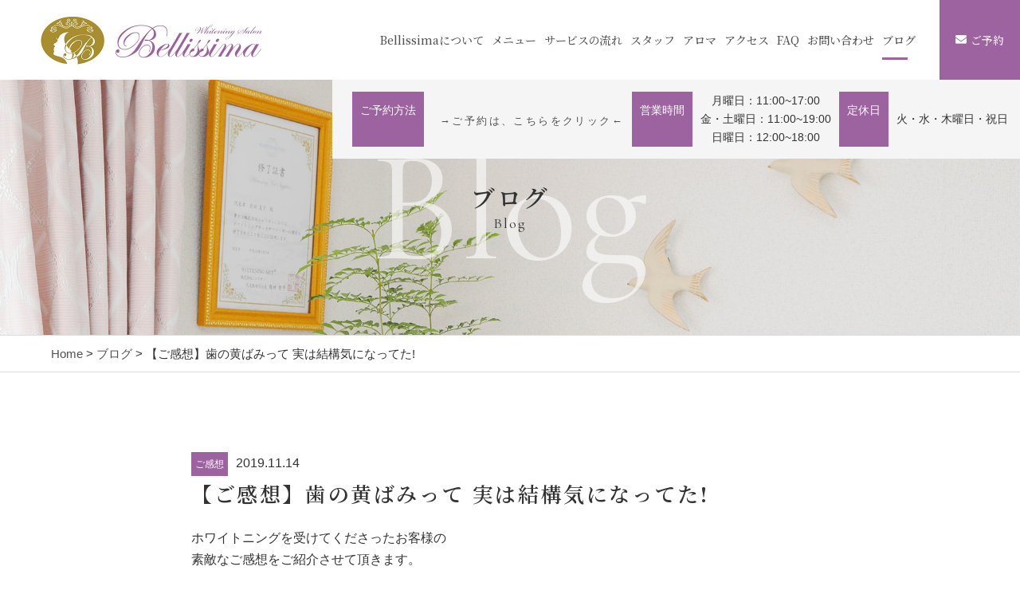

--- FILE ---
content_type: text/html; charset=UTF-8
request_url: https://bellissima-gakudai.com/2019/11/14/2/
body_size: 7178
content:
<!DOCTYPE html>
<html dir="ltr" lang="ja">
<head>
<meta charset="UTF-8">

<meta name="viewport" content="width=device-width, initial-scale=1 ,user-scalable=0">


<title>気になっている歯の黄ばみにセルフホワイトニング | メンタル＆ボディーサロンBellissima学芸大学</title>

<meta http-equiv="content-language" content="jpn">

<meta name="format-detection" content="telephone=no">

<link rel="shortcut icon" href="https://bellissima-gakudai.com/wp-content/themes/sg073/img/favicon.png">
<style>
:root {
--color01:#9d62a0;
--color02:#461750;
--color03:#761e60;
}
</style>
<link rel="stylesheet" href="https://bellissima-gakudai.com/wp-content/themes/sg073/css/reset_min.css">
<link rel="stylesheet" href="https://use.fontawesome.com/releases/v5.6.1/css/all.css" integrity="sha384-gfdkjb5BdAXd+lj+gudLWI+BXq4IuLW5IT+brZEZsLFm++aCMlF1V92rMkPaX4PP" crossorigin="anonymous">
<link rel="stylesheet" type="text/css" href="https://bellissima-gakudai.com/wp-content/themes/sg073/css/slick.css">
<link rel="stylesheet" type="text/css" href="https://bellissima-gakudai.com/wp-content/themes/sg073/css/slick-theme.css">
<link rel="stylesheet" href="https://bellissima-gakudai.com/wp-content/themes/sg073/css/modaal.min.css">
<link rel="stylesheet" href="https://bellissima-gakudai.com/wp-content/themes/sg073/css/layout.css">

<link rel="stylesheet" href="https://bellissima-gakudai.com/wp-content/themes/sg073/css/fakeLoader.css">
<link rel="stylesheet" href="https://bellissima-gakudai.com/wp-content/themes/sg073/css/animate.css">

<!-- All in One SEO Pack 3.3.3 によって Michael Torbert の Semper Fi Web Design[162,224] -->

<meta name="keywords"  content="歯の黄ばみ,歯が白くなる" />

<script type="application/ld+json" class="aioseop-schema">{"@context":"https://schema.org","@graph":[{"@type":"Organization","@id":"https://bellissima-gakudai.com/#organization","url":"https://bellissima-gakudai.com/","name":"\u30e1\u30f3\u30bf\u30eb\uff06\u30dc\u30c7\u30a3\u30fc\u30b5\u30ed\u30f3Bellissima\u5b66\u82b8\u5927\u5b66","sameAs":[]},{"@type":"WebSite","@id":"https://bellissima-gakudai.com/#website","url":"https://bellissima-gakudai.com/","name":"\u30e1\u30f3\u30bf\u30eb\uff06\u30dc\u30c7\u30a3\u30fc\u30b5\u30ed\u30f3Bellissima\u5b66\u82b8\u5927\u5b66","publisher":{"@id":"https://bellissima-gakudai.com/#organization"}},{"@type":"WebPage","@id":"https://bellissima-gakudai.com/2019/11/14/2/#webpage","url":"https://bellissima-gakudai.com/2019/11/14/2/","inLanguage":"ja","name":"\u3010\u3054\u611f\u60f3\u3011\u6b6f\u306e\u9ec4\u3070\u307f\u3063\u3066 \u5b9f\u306f\u7d50\u69cb\u6c17\u306b\u306a\u3063\u3066\u305f!","isPartOf":{"@id":"https://bellissima-gakudai.com/#website"},"datePublished":"2019-11-14T12:45:04+09:00","dateModified":"2020-02-22T14:37:47+09:00"},{"@type":"Article","@id":"https://bellissima-gakudai.com/2019/11/14/2/#article","isPartOf":{"@id":"https://bellissima-gakudai.com/2019/11/14/2/#webpage"},"author":{"@id":"https://bellissima-gakudai.com/author/bel/#author"},"headline":"\u3010\u3054\u611f\u60f3\u3011\u6b6f\u306e\u9ec4\u3070\u307f\u3063\u3066 \u5b9f\u306f\u7d50\u69cb\u6c17\u306b\u306a\u3063\u3066\u305f!","datePublished":"2019-11-14T12:45:04+09:00","dateModified":"2020-02-22T14:37:47+09:00","commentCount":0,"mainEntityOfPage":{"@id":"https://bellissima-gakudai.com/2019/11/14/2/#webpage"},"publisher":{"@id":"https://bellissima-gakudai.com/#organization"},"articleSection":"\u3054\u611f\u60f3"},{"@type":"Person","@id":"https://bellissima-gakudai.com/author/bel/#author","name":"bel","sameAs":[],"image":{"@type":"ImageObject","@id":"https://bellissima-gakudai.com/#personlogo","url":"https://secure.gravatar.com/avatar/49ac67d70c230c87d0b364cf1ceb1e32?s=96&d=mm&r=g","width":96,"height":96,"caption":"bel"}}]}</script>
<link rel="canonical" href="https://bellissima-gakudai.com/2019/11/14/2/" />
<!-- All in One SEO Pack -->
<link rel='dns-prefetch' href='//s.w.org' />
<link rel='stylesheet'   href='https://bellissima-gakudai.com/wp-includes/css/dist/block-library/style.min.css?ver=5.3.20'  media='all'>
<link rel='stylesheet'   href='https://bellissima-gakudai.com/wp-content/plugins/add-to-any/addtoany.min.css?ver=1.15'  media='all'>
<script src='https://bellissima-gakudai.com/wp-includes/js/jquery/jquery.js?ver=1.12.4-wp'></script>
<script src='https://bellissima-gakudai.com/wp-includes/js/jquery/jquery-migrate.min.js?ver=1.4.1'></script>
<script src='https://bellissima-gakudai.com/wp-content/plugins/add-to-any/addtoany.min.js?ver=1.1'></script>
<link rel='https://api.w.org/' href='https://bellissima-gakudai.com/wp-json/' />
<link rel="alternate" type="application/json+oembed" href="https://bellissima-gakudai.com/wp-json/oembed/1.0/embed?url=https%3A%2F%2Fbellissima-gakudai.com%2F2019%2F11%2F14%2F2%2F" />
<link rel="alternate" type="text/xml+oembed" href="https://bellissima-gakudai.com/wp-json/oembed/1.0/embed?url=https%3A%2F%2Fbellissima-gakudai.com%2F2019%2F11%2F14%2F2%2F&#038;format=xml" />

<script data-cfasync="false">
window.a2a_config=window.a2a_config||{};a2a_config.callbacks=[];a2a_config.overlays=[];a2a_config.templates={};a2a_localize = {
	Share: "共有",
	Save: "ブックマーク",
	Subscribe: "購読",
	Email: "メール",
	Bookmark: "ブックマーク",
	ShowAll: "すべて表示する",
	ShowLess: "小さく表示する",
	FindServices: "サービスを探す",
	FindAnyServiceToAddTo: "追加するサービスを今すぐ探す",
	PoweredBy: "Powered by",
	ShareViaEmail: "メールでシェアする",
	SubscribeViaEmail: "メールで購読する",
	BookmarkInYourBrowser: "ブラウザにブックマーク",
	BookmarkInstructions: "このページをブックマークするには、 Ctrl+D または \u2318+D を押下。",
	AddToYourFavorites: "お気に入りに追加",
	SendFromWebOrProgram: "任意のメールアドレスまたはメールプログラムから送信",
	EmailProgram: "メールプログラム",
	More: "詳細&#8230;",
	ThanksForSharing: "Thanks for sharing!",
	ThanksForFollowing: "Thanks for following!"
};

(function(d,s,a,b){a=d.createElement(s);b=d.getElementsByTagName(s)[0];a.async=1;a.src="https://static.addtoany.com/menu/page.js";b.parentNode.insertBefore(a,b);})(document,"script");
</script>
	<!-- Global site tag (gtag.js) - Google Analytics -->
<script async src="https://www.googletagmanager.com/gtag/js?id=UA-151208676-1"></script>
<script>
  window.dataLayer = window.dataLayer || [];
  function gtag(){dataLayer.push(arguments);}
  gtag('js', new Date());

  gtag('config', 'UA-151208676-1');
</script>

</head>
<body id="pgTop" class="post-template-default single single-post postid-1223 single-format-standard">
<div id="fakeloader" class="fakeloader"></div>
<script src="https://bellissima-gakudai.com/wp-content/themes/sg073/js/fakeLoader.min.js"></script>
<script> // ローディング処理
	jQuery('#fakeloader').fakeLoader({
		timeToHide: 600,
		spinner: 'spinner2',
		bgColor: '#f2f2f2',
	});
</script>
<header class="siteHeader pc">
	<div class="siteHeaderInner page">

		<p class="logo">
		<a href="https://bellissima-gakudai.com/"><img src="https://bellissima-gakudai.com/wp-content/themes/sg073/img/logo.png" alt="メンタル＆ボディーサロンBellissima学芸大学" height="61"></a>
		</p>

		<nav class="mainNav">
			<ul class="jpSerifM">
<li class="navHome"><a href="https://bellissima-gakudai.com/">HOME</a></li>
<li class=""><a href="https://bellissima-gakudai.com/about/">Bellissimaについて</a></li><li class=""><a href="https://bellissima-gakudai.com/menu/">メニュー</a></li><li class=""><a href="https://bellissima-gakudai.com/flow/">サービスの流れ</a></li><li class="navStaff"><a href="https://bellissima-gakudai.com/about/#staff">スタッフ</a></li>
<li class=""><a href="https://bellissima-gakudai.com/special/">アロマ</a></li><li class="navAccess "><a href="https://bellissima-gakudai.com/access/">アクセス</a></li><li class="navFaq"><a href="https://bellissima-gakudai.com/flow/#faq">FAQ</a></li>
<li class="navFaq"><a href="https://bellissima-gakudai.com/contact/">お問い合わせ</a></li>
<li class="current"><a href="https://bellissima-gakudai.com/blog/">ブログ</a></li><li class="navContact"><a href="https://airrsv.net/Bellissima/calendar" target="_blank">ご予約</a></li><li class="navPrivacy"><a href="https://bellissima-gakudai.com/privacy/">プライバシーポリシー</a></li><li class="navContactBtn"><a href="https://airrsv.net/Bellissima/calendar" target="_blank"><i class="fas fa-envelope"></i>ご予約</a></li>			</ul>
		</nav>
	
	</div>
</header>


<section class="pageMv">

<div class="leadPageBox">
<h1 class="pageTtl"><span class="jpSerifB">ブログ</span><span class="en">Blog</span></h1>
<p class="en decoration">Blog</p>
</div>

	<div class="headInfo">
				<dl>
			<dt>ご予約方法</dt>			<dd><p><a href="https://airrsv.net/Bellissima/calendar" rel="noopener" target="_blank"><span style="font-size: small;">→ご予約は、こちらをクリック←</span></a></p>
</dd>			<dt>営業時間</dt>			<dd><p>月曜日：11:00~17:00<br />
金・土曜日：11:00~19:00<br />
日曜日：12:00~18:00</p>
</dd>			<dt>定休日</dt>			<dd><p>火・水・木曜日・祝日</p>
</dd>		</dl>
	</div>

<img class="reImg" src="https://bellissima-gakudai.com/wp-content/themes/sg073/img/page_main.jpg" alt="" >
</section><!--pageMv-->

<div class="bread mb100">
<p><a href="https://bellissima-gakudai.com/">Home</a> &gt; <a href="https://bellissima-gakudai.com/blog">ブログ</a> &gt; 【ご感想】歯の黄ばみって 実は結構気になってた!</p>
</div><!--bread-->

<main id="cnt" class="blogCnt blogSingle">
<section class="cntW800 ">
				
				
		<article>
			<p class="meta"><span class="category"><a href="https://bellissima-gakudai.com/category/%e3%81%94%e6%84%9f%e6%83%b3">ご感想</a></span><time>2019.11.14</time></p>
			<h1 class="singleTtl jpSerifB mb20">【ご感想】歯の黄ばみって 実は結構気になってた!</h1>
			<p class="image"></p>
			<div class="singleContent">
				<p>ホワイトニングを受けてくださったお客様の<br />
素敵なご感想をご紹介させて頂きます。</p>
<p><span>*:,.:.,.*:,.:.,.*:,.:.,.</span><span>。</span><span>*:,.:.,.</span><span>。</span><span>*:,.:.,.</span><span>。</span><span>*:,.:.,.</span><span>。</span><span>*:,.:.,.*:,.:.,.</span></p>
<p>今日はふなおか しおりさんのご紹介で<br />
学芸大学にあるホワイトニングサロンBellissimoさんへ。</p>
<p>&nbsp;</p>
<p>歯の黄ばみって<br />
実は結構気になってた。</p>
<p>&nbsp;</p>
<p>笑った時とか、<br />
特に写真に写る時とか！！</p>
<p>&nbsp;</p>
<p>でも、勝手に<br />
ホワイトニング＝漂白<br />
体に悪くない？みたいなイメージが強すぎて<br />
なかなか踏み込めずにおりました・・</p>
<p>&nbsp;</p>
<p>歯が白くなるのはもちろんだけど<br />
サロンが素敵過ぎて✨<br />
トイレまで写真撮っちゃったよ笑</p>
<p><img src="https://bellissima-gakudai.com/wp-content/uploads/2019/11/65056382_2312362838883928_2070768896368967680_n-1-225x300.jpg" class="alignnone size-medium wp-image-1216" width="225" height="300" alt="サロン風景" srcset="https://bellissima-gakudai.com/wp-content/uploads/2019/11/65056382_2312362838883928_2070768896368967680_n-1-225x300.jpg 225w, https://bellissima-gakudai.com/wp-content/uploads/2019/11/65056382_2312362838883928_2070768896368967680_n-1.jpg 720w" sizes="(max-width: 225px) 100vw, 225px" /></p>
<p>入った瞬間の良い香り。</p>
<p>&nbsp;</p>
<p>リラックスもできて<br />
最高な時間過ごしました❤️</p>
<p><img src="https://bellissima-gakudai.com/wp-content/uploads/2019/11/74894429_2633381033408448_3260250919240990720_n-1-300x225.jpg" class="alignnone size-medium wp-image-1219" width="300" height="225" alt="お客様"></p>
<p>&nbsp;</p>
<p>※効果には個人差があります</p>
<p><span>*:,.:.,.*:,.:.,.*:,.:.,.</span><span>。</span><span>*:,.:.,.</span><span>。</span><span>*:,.:.,.</span><span>。</span><span>*:,.:.,.</span><span>。</span><span>*:,.:.,.*:,.:.,.<br />
</span><br />
<a href="https://www.facebook.com/eri.kurata.980" target="_blank" rel="noopener noreferrer">倉田</a><a href="https://www.facebook.com/eri.kurata.980" target="_blank" rel="noopener noreferrer"> </a><a href="https://www.facebook.com/eri.kurata.980" target="_blank" rel="noopener noreferrer">絵里</a>さん<br />
素敵なご感想ありがとうございました</p>
<p>詳しいメニューについては<br />
<strong><a href="https://bellissima-gakudai.com/menu/" rel="noopener noreferrer">こちら</a></strong>をご覧ください</p>
			</div>
			
			<style>
.tableTtl {
	font-size:18px;
	font-weight:bold;
	margin-bottom:1em;
	margin-top:3em;
}

.tableContents {
	padding:15px;
	background:#eee;
	margin-bottom:30px;
}

.tableContents li {
	margin-bottom:15px;
}

.tableContents li:last-child {
	margin-bottom:0;
}

.tableContents li a {
	text-decoration:underline;
	font-size:16px;
	font-weight:bold;
}

.tableContents li a:hover {
	text-decoration:none;
}

.seoTtl01 {
	font-size:20px;
	border-bottom:1px solid #ccc;
	margin-bottom:1em;
	margin-top:3em;
	font-weight:bold;
	text-align:left;
	line-height:1.4  !important;
}

.seoTtl02 {
	padding:10px;
	background:#eee;
	margin-bottom:1em;
	font-weight:bold;
	margin-top:1.5em;
	text-align:left;
}

.seoTtl01 + .seoTtl02 {
	margin-top:0.5em !important;
}

.seoImg {
	margin-bottom:1em;
	max-width:100%;
	height:auto;
}

.seoLinks {
	margin-top:0.5em;
	margin-bottom:2em;
}

.seoLinks a {
	text-decoration:underline;
}

.seoLinks a:hover {
	text-decoration:none;
	font-weight:bold;
}

.seoText {
	word-break: normal;
	word-wrap: break-word;
	line-height:2;
	font-size:16px;
	margin-bottom:1.5em;
	text-align:left;
}

.seoBlockH3 {
	padding-left:2.5em;
}

.tableContents .seoBlockH3 a {
	font-weight:normal !important;
}

#seoAnchor {
	padding-top:100px;
	margin-top:-100px;
}

@media screen and (max-width: 770px) {
	.tableTtl {
	font-size:16px;
	}
	
	.tableContents li a {
	font-size:13px;
	font-weight:bold;
	}

	.seoTtl01 {
	font-size:16px;
	}
	
	.seoText {
	word-break: normal;
	word-wrap: break-word;
	line-height:2;
	font-size:14px;
}

	.seoBlockH3 {
	padding-left:0.5em;
	}
	
	.tableContents .seoBlockH3 a {
		font-weight:normal;
	}
}
</style>





			
			<div class="snsWrap">
			<p class="ttlE alignC mb20"><span class="jpSerifB">シェアする</span><span class="en">Share</span></p>

			<div class="addtoany_shortcode"><div class="a2a_kit a2a_kit_size_32 addtoany_list" data-a2a-url="https://bellissima-gakudai.com/2019/11/14/2/" data-a2a-title="【ご感想】歯の黄ばみって 実は結構気になってた!"><a class="a2a_button_facebook" href="https://www.addtoany.com/add_to/facebook?linkurl=https%3A%2F%2Fbellissima-gakudai.com%2F2019%2F11%2F14%2F2%2F&amp;linkname=%E3%80%90%E3%81%94%E6%84%9F%E6%83%B3%E3%80%91%E6%AD%AF%E3%81%AE%E9%BB%84%E3%81%B0%E3%81%BF%E3%81%A3%E3%81%A6%20%E5%AE%9F%E3%81%AF%E7%B5%90%E6%A7%8B%E6%B0%97%E3%81%AB%E3%81%AA%E3%81%A3%E3%81%A6%E3%81%9F%21" title="Facebook" rel="nofollow noopener" target="_blank"></a><a class="a2a_button_twitter" href="https://www.addtoany.com/add_to/twitter?linkurl=https%3A%2F%2Fbellissima-gakudai.com%2F2019%2F11%2F14%2F2%2F&amp;linkname=%E3%80%90%E3%81%94%E6%84%9F%E6%83%B3%E3%80%91%E6%AD%AF%E3%81%AE%E9%BB%84%E3%81%B0%E3%81%BF%E3%81%A3%E3%81%A6%20%E5%AE%9F%E3%81%AF%E7%B5%90%E6%A7%8B%E6%B0%97%E3%81%AB%E3%81%AA%E3%81%A3%E3%81%A6%E3%81%9F%21" title="Twitter" rel="nofollow noopener" target="_blank"></a><a class="a2a_button_line" href="https://www.addtoany.com/add_to/line?linkurl=https%3A%2F%2Fbellissima-gakudai.com%2F2019%2F11%2F14%2F2%2F&amp;linkname=%E3%80%90%E3%81%94%E6%84%9F%E6%83%B3%E3%80%91%E6%AD%AF%E3%81%AE%E9%BB%84%E3%81%B0%E3%81%BF%E3%81%A3%E3%81%A6%20%E5%AE%9F%E3%81%AF%E7%B5%90%E6%A7%8B%E6%B0%97%E3%81%AB%E3%81%AA%E3%81%A3%E3%81%A6%E3%81%9F%21" title="Line" rel="nofollow noopener" target="_blank"></a><a class="a2a_dd addtoany_share_save addtoany_share" href="https://www.addtoany.com/share"></a></div></div>			</div>
			
			<p class="btnA"><a href="https://bellissima-gakudai.com/blog/">ブログ一覧<span class="arrowWrap"><i class="arrow"></i></span></a></p>
			
		</article>
		<aside class="subWrap">
	<dl class="categoryDl">
		<dt class="subTtls jpSerifB">カテゴリ</dt>
		<dd>
			<ul>
			<li><a href="https://bellissima-gakudai.com/category/news/">NEWS</a></li><li><a href="https://bellissima-gakudai.com/category/%e3%81%8a%e5%bd%b9%e7%ab%8b%e3%81%a1/">お役立ち</a></li><li><a href="https://bellissima-gakudai.com/category/blog-info/">お知らせ</a></li><li><a href="https://bellissima-gakudai.com/category/%e3%81%94%e6%84%9f%e6%83%b3/">ご感想</a></li><li><a href="https://bellissima-gakudai.com/category/blog/">ブログ</a></li>			</ul>
		</dd>
	</dl>

	<dl>
		<dt class="subTtls jpSerifB">最新記事</dt>
		<dd>
			<ul class="latest">
								<li>
					<a href="https://bellissima-gakudai.com/2021/05/18/%e3%81%8a%e5%8f%8b%e9%81%94%e5%90%8c%e5%a3%ab%e3%81%a7%e3%83%9b%e3%83%af%e3%82%a4%e3%83%88%e3%83%8b%e3%83%b3%e3%82%b0/">
					<time>2021.05.18</time>
					<p class="jpSerifB">お友達同士でホワイトニング</p>
					</a>
				</li>
								<li>
					<a href="https://bellissima-gakudai.com/2021/02/24/%e9%9d%9e%e6%ad%af%e5%8e%9f%e6%80%a7%e7%96%bc%e7%97%9b%e3%81%ab%e8%a5%b2%e3%82%8f%e3%82%8c%e3%81%9f%e4%ba%8b%e3%81%82%e3%82%8b%e2%81%89%ef%b8%8f/">
					<time>2021.02.24</time>
					<p class="jpSerifB">非歯原性疼痛に襲われた事ある⁉️</p>
					</a>
				</li>
								<li>
					<a href="https://bellissima-gakudai.com/2020/12/17/%ef%bb%bf12-28%e3%81%be%e3%81%a7%ef%bc%81-%e3%82%af%e3%83%aa%e3%82%b9%e3%83%9e%e3%82%b9%e3%82%ad%e3%83%a3%e3%83%b3%e3%83%9a%e3%83%bc%e3%83%b3%e4%bc%81%e7%94%bb%ef%bc%81%ef%bc%81/">
					<time>2020.12.17</time>
					<p class="jpSerifB">﻿12/28まで！ クリスマスキャンペーン企画！！</p>
					</a>
				</li>
								<li>
					<a href="https://bellissima-gakudai.com/2020/10/09/1%e5%91%a8%e5%b9%b4%e6%84%9f%e8%ac%9d%e3%82%ad%e3%83%a3%e3%83%b3%e3%83%9a%e3%83%bc%e3%83%b3%ef%bc%81%ef%bc%81/">
					<time>2020.10.09</time>
					<p class="jpSerifB">1周年感謝キャンペーン！！</p>
					</a>
				</li>
								<li>
					<a href="https://bellissima-gakudai.com/2020/06/30/%e5%8f%97%e8%ac%9b%e8%a8%bc%e3%82%92%e3%81%84%e3%81%9f%e3%81%a0%e3%81%8d%e3%81%be%e3%81%97%e3%81%9f/">
					<time>2020.06.30</time>
					<p class="jpSerifB">受講証をいただきました</p>
					</a>
				</li>
							</ul>
		</dd>
	</dl>
</aside>
</section>
</main>

<p class="pageTop"><a href="#pgTop"><i class="fas fa-angle-up"></i></a></p>
<footer class="siteFooter">
	<p class="footLogo"><a href="https://bellissima-gakudai.com/"><img src="https://bellissima-gakudai.com/wp-content/themes/sg073/img/logo.png" alt="メンタル＆ボディーサロンBellissima学芸大学" height="61"></a></p>
	<div class="footBottomWrap">
		<div class="footLeft">
			<address>川崎市中原区小杉陣屋町1-29-14</address>
			<p class="btnA"><a href="https://bellissima-gakudai.com/access/">アクセス<span class="arrowWrap"><i class="arrow"></i></span></a></p>
		</div><!--footLeft-->
				<div class="footRight">
			<div class="scroll" >
				<p>※休業日：火・水・木・祝日</p>
<p><strong>TEL:044-733-3392</strong><br />
サービス実施中は対応できかねます。<br />
メールでの問い合わせをお願い致します。</p>
<table class="tblA">
<thead>
<tr class="head">
<th>営業日</th>
<th>営業時間</th>
</tr>
</thead>
<tbody>
<tr>
<td>月</td>
<td>11:00～17:00</td>
</tr>
<tr>
<td>金・土</td>
<td>11:00～19:00</td>
</tr>
<tr></tr>
<tr>
<td>日</td>
<td>12:00～18:00</td>
</tr>
</tbody>
</table>
<p style="text-align: left;">
			</div>
					</div><!--footRight-->
			</div><!--footBottomWrap-->

	<div class="footContactWrap">
		<ul class="contactWrap">
									<li class="contact">
				<dl>
					<dt>メールでのお問い合わせ</dt>
					<dd>
						<p class="btnA"><a href="https://bellissima-gakudai.com/contact/">お問い合わせ<span class="arrowWrap"><i class="arrow"></i></span></a></p>
					</dd>
				</dl>
			</li>
					</ul>
	</div><!--footContactWrap-->

	<nav class="footNav">
		<ul class="jpSerifM">
<li class="navHome"><a href="https://bellissima-gakudai.com/">HOME</a></li>
<li class=""><a href="https://bellissima-gakudai.com/about/">Bellissimaについて</a></li><li class=""><a href="https://bellissima-gakudai.com/menu/">メニュー</a></li><li class=""><a href="https://bellissima-gakudai.com/flow/">サービスの流れ</a></li><li class="navStaff"><a href="https://bellissima-gakudai.com/about/#staff">スタッフ</a></li>
<li class=""><a href="https://bellissima-gakudai.com/special/">アロマ</a></li><li class="navAccess "><a href="https://bellissima-gakudai.com/access/">アクセス</a></li><li class="navFaq"><a href="https://bellissima-gakudai.com/flow/#faq">FAQ</a></li>
<li class="navFaq"><a href="https://bellissima-gakudai.com/contact/">お問い合わせ</a></li>
<li class="current"><a href="https://bellissima-gakudai.com/blog/">ブログ</a></li><li class="navContact"><a href="https://airrsv.net/Bellissima/calendar" target="_blank">ご予約</a></li><li class="navPrivacy"><a href="https://bellissima-gakudai.com/privacy/">プライバシーポリシー</a></li><li class="navContactBtn"><a href="https://airrsv.net/Bellissima/calendar" target="_blank"><i class="fas fa-envelope"></i>ご予約</a></li>		</ul>
	</nav>

	<small class="copy">&copy; whiteningsalon Bellissima </small>
</footer>

<script src='https://bellissima-gakudai.com/wp-includes/js/wp-embed.min.js?ver=5.3.20'></script>
<script type="text/javascript">
<!--
	var path = 'https://bellissima-gakudai.com/wp-content/themes/sg073';
-->
</script>

<script src="https://bellissima-gakudai.com/wp-content/themes/sg073/js/wow.min.js"></script>
<script>
wow = new WOW({
	boxClass: 'wow', // default
	animateClass: 'animated', // default
	offset:0// アニメーションをスタートさせる距離
});
wow.init();
</script>
<script>$ = jQuery;</script>
<script src="https://bellissima-gakudai.com/wp-content/themes/sg073/js/smooth-scroll.js"></script>
<script src="https://bellissima-gakudai.com/wp-content/themes/sg073/js/modaal.min.js"></script>
<script src="https://bellissima-gakudai.com/wp-content/themes/sg073/js/jquery.matchHeight.js"></script>
<script src="https://bellissima-gakudai.com/wp-content/themes/sg073/js/slick.js"></script>
<script src="https://bellissima-gakudai.com/wp-content/themes/sg073/js/picturefill.min.js"></script>
<script src="https://bellissima-gakudai.com/wp-content/themes/sg073/js/css-vars-ponyfill.min.js"></script>
<script src="https://bellissima-gakudai.com/wp-content/themes/sg073/js/ofi.min.js"></script>
<script src="https://bellissima-gakudai.com/wp-content/themes/sg073/js/main.js"></script>
</body>
</html>


--- FILE ---
content_type: text/css
request_url: https://bellissima-gakudai.com/wp-content/themes/sg073/css/layout.css
body_size: 8522
content:
@charset "UTF-8";
@import url('https://fonts.googleapis.com/css?family=Cormorant+Garamond');
@import url('https://fonts.googleapis.com/css?family=Noto+Serif+JP:500,600&subset=japanese');

/*使用カラー
color01:#94af43;
color02:#52671b;
color03:#af7143;
*/


/*common*/

* {
	box-sizing: border-box;
}
.preload * {
	-webkit-transition: none !important;
	-moz-transition: none !important;
	-ms-transition: none !important;
	-o-transition: none !important;
	transition: none !important;
}
body {
	font-family: "游ゴシック体", "Yu Gothic", YuGothic, "ヒラギノ角ゴシック Pro", "Hiragino Kaku Gothic Pro", 'メイリオ', Meiryo, Osaka, "ＭＳ Ｐゴシック", "MS PGothic", sans-serif;
	-webkit-font-smoothing: antialiased;
	-moz-osx-font-smoothing: grayscale;
	font-size: 1.6rem;
	line-break: normal;
	line-height: 1.7;
	color: #333;
	background: #fff;
	width: 100%;
	overflow-x: hidden;
	min-width: 1000px;
}
input::-webkit-input-placeholder,
input::-moz-placeholder,
input::-ms-input-placeholder {
	color: #aaa;
}
input:-ms-input-placeholder {
	color: #aaa;
}
.en {
	font-family: 'Cormorant Garamond', 'Noto Serif JP', "游明朝体", "YuMincho", "游明朝", "Yu Mincho", "ヒラギノ明朝 ProN W3", "Hiragino Mincho ProN W3", HiraMinProN-W3, "ヒラギノ明朝 ProN", "Hiragino Mincho ProN", "ヒラギノ明朝 Pro", "Hiragino Mincho Pro", "HGS明朝E", "ＭＳ Ｐ明朝", "MS PMincho", serif;
}
.jpSerifM {
	font-family: 'Noto Serif JP', "游明朝体", "YuMincho", "游明朝", "Yu Mincho", "ヒラギノ明朝 ProN W3", "Hiragino Mincho ProN W3", HiraMinProN-W3, "ヒラギノ明朝 ProN", "Hiragino Mincho ProN", "ヒラギノ明朝 Pro", "Hiragino Mincho Pro", "HGS明朝E", "ＭＳ Ｐ明朝", "MS PMincho", serif;
	font-weight: 500;
}
.jpSerifB {
	font-family: 'Noto Serif JP', "游明朝体", "YuMincho", "游明朝", "Yu Mincho", "ヒラギノ明朝 ProN W3", "Hiragino Mincho ProN W3", HiraMinProN-W3, "ヒラギノ明朝 ProN", "Hiragino Mincho ProN", "ヒラギノ明朝 Pro", "Hiragino Mincho Pro", "HGS明朝E", "ＭＳ Ｐ明朝", "MS PMincho", serif;
	font-weight: 600;
}
a {
	text-decoration: none;
	color: #515151;
}
a.links {
	text-decoration: underline;
}


.single strong {
		font-weight:bold;
background: -moz-linear-gradient(transparent 50%, #ffcd59 50% );
background: -webkit-linear-gradient(transparent 50%, #ffcd59 50% );
background: -webkit-gradient(linear, 0 0, 0 100%, color-stop(0.5, transparent), color-stop(0.5, #ffcd59));
background: -o-linear-gradient(transparent 50%, #ffcd59 50% );
background: linear-gradient(transparent 50%, #ffcd59 50% ) ;
}

@media screen and (min-width: 768px) {
	a.links:hover {
		text-decoration: none;
		color: var(--color02);
	}
}
img {
	vertical-align: top;
}
.bold {
	font-weight: bold;
}
.reImg {
	width: 100%;
	height: auto;
}

/*header*/

.home .siteHeader {
	position: absolute;
	bottom: 0;
	left: 0;
}
.siteHeader {
	width: 100%;
}
.siteHeaderInner {
	width: 100%;
	height: 100px;
	background: rgba(255, 255, 255, 0.8);
	z-index: 3;
	position: relative;
	display: -webkit-box;
	display: -ms-flexbox;
	display: -webkit-flex;
	display: flex;
	-webkit-align-items: center;
	-ms-flex-align: center;
	align-items: center;
	-webkit-box-pack: justify;
	-ms-flex-pack: justify;
	-webkit-justify-content: space-between;
	justify-content: space-between;
	padding-left: 50px;
}
#pageMain {
	position: relative;
}
.leadBox {
	display: -webkit-box;
	display: -ms-flexbox;
	display: flex;
	-webkit-box-pack: center;
	-ms-flex-pack: center;
	justify-content: center;
	-webkit-box-align: center;
	-ms-flex-align: center;
	align-items: center;
	z-index: 2;
	position: absolute;
	width: 100%;
	height: calc(100% - 100px);
}
.leadBox .en {
	display: block;
	font-size: 1.8rem;
}
.leadBox .lead {
	font-size: 4rem;
	text-align: center;
	letter-spacing: 0.1em;
}
.mainNav ul {
	display: -webkit-box;
	display: -ms-flexbox;
	display: -webkit-flex;
	display: flex;
	-webkit-align-items: center;
	-ms-flex-align: center;
	align-items: center;
	-webkit-box-pack: justify;
	-ms-flex-pack: justify;
	-webkit-justify-content: flex-end;
	justify-content: flex-end;
}
.mainNav li {
	height: 100px;
	padding-right: 20px;
	position: relative;
}
.mainNav li.current:after {
	content: "";
	display: block;
	background: transparent;
	height: 3px;
	width: calc(100% - 20px);
	position: absolute;
	bottom: 25px;
	left: 0;
}
.mainNav li.current:after {
	background: var(--color01);
}
.mainNav li:last-child {
	padding-right: 0;
}
.mainNav li.navContactBtn {
	padding-left: 20px;
}
.mainNav li:last-child a {
	background: var(--color01);
	padding: 0 20px;
	color: #fff;
}
.mainNav li:last-child a i {
	margin-right: 5px;
}
.mainNav li a {
	width: 100%;
	height: 100%;
	display: -webkit-box;
	display: -ms-flexbox;
	display: -webkit-flex;
	display: flex;
	-webkit-align-items: center;
	-ms-flex-align: center;
	align-items: center;
	-webkit-box-pack: justify;
	-ms-flex-pack: justify;
	-webkit-justify-content: center;
	justify-content: center;
	font-size: 1.5rem;
	line-height: 1.3;
	text-align: center;
}

@media screen and (max-width: 1285px) {
	.mainNav li {
		padding-right: 10px;
	}
	.mainNav li a {
		font-size: 1.4rem;
	}
}

@media screen and (max-width: 1150px) {
	.mainNav li {
		padding-right: 5px;
	}
	.mainNav li a {
		font-size: 1.3rem;
	}
	.mainNav li.navContactBtn {
		padding-left: 5px;
	}
	.mainNav li:last-child a {
		padding: 0 5px;
	}
}
.mainNav li.navHome,
.mainNav li.navContact,
.mainNav li.navPrivacy {
	display: none;
}
@media screen and (min-width: 768px) {
	.mainNav li a:hover {
		opacity: 0.7;
	}
	.mainNav li:last-child a:hover {
		background: var(--color02);
		opacity: 1;
	}
	.logo a:hover img {
		opacity: 0.7;
	}
}
.headInfo {
	background: #fff;
	width: 310px;
	position: absolute;
	right: 30px;
	top: 30px;
	z-index: 3;
	padding: 30px 30px 20px 30px;
}
.headInfo a {
	display: inline-block;
	vertical-align: top;
	font-size: 2.4rem;
	line-height: 40px;
	padding-left: 10px;
	letter-spacing: 0.1em;
}
.headInfo dt {
	background: var(--color01);
	text-align: center;
	font-size: 1.4rem;
	color: #fff;
	margin: 10px 0;
}
.headInfo dd {
	text-align: center;
	font-size: 1.4rem;
}
.headInfo .tel {
	display: -webkit-box;
	display: -ms-flexbox;
	display: -webkit-flex;
	display: flex;
	-webkit-align-items: center;
	-ms-flex-align: center;
	align-items: center;
	-webkit-box-pack: justify;
	-ms-flex-pack: justify;
	-webkit-justify-content: flex-start;
	justify-content: flex-start;
}
.circleBg {
	border-radius: 50%;
	background: var(--color01);
	color: #fff;
	width: 40px;
	height: 40px;
	display: -webkit-box;
	display: -ms-flexbox;
	display: -webkit-flex;
	display: flex;
	-webkit-align-items: center;
	-ms-flex-align: center;
	align-items: center;
	-webkit-box-pack: justify;
	-ms-flex-pack: justify;
	-webkit-justify-content: center;
	justify-content: center;
}
.headInfo .tel .telNum {
	flex: 1;
}


/*twoRow*/

.twoRow {
	padding-right: 5%;
}
.twoRow + .twoRow {
	margin-top: 100px;
}
.twoRowInner {
	display: -webkit-box;
	display: -ms-flexbox;
	display: -webkit-flex;
	display: flex;
	-webkit-align-items: stretch;
	-ms-flex-align: stretch;
	align-items: stretch;
	-webkit-box-pack: justify;
	-ms-flex-pack: justify;
	-webkit-justify-content: space-between;
	justify-content: space-between;
}
.ttlWrap .ttlA {
	font-size: 3rem;
	line-height: 1.5;
	letter-spacing: 0.1em;
	z-index: 2;
	position: relative;
}
.ttlWrap .ttlA .en {
	font-size: 1.8rem;
	display: block;
}
.ttlWrap .decoration {
	color: #f2f2f2;
	font-size: 20rem;
	position: absolute;
	bottom: -0.3em;
	line-height: 1;
	left: 0;
}
.ttlWrap {
	width: 40%;
	border-top: 2px solid #333;
	padding-left: calc(5% + 30px);
	padding-top: 20px;
	position: relative;
}
.twoRow .imgBox {
	width: 55%;
	position: relative;
	display:flex;
	justify-content: center;
	align-items: center;
}
.twoRow .imgBox .line {
	width: 1px;
	height: 130%;
	background: #333;
	display: block;
	position: absolute;
	left: 10%;
	top: -25%;
}
.twoRow .txtBox {
	font-size: 1.5rem;
	width: 45%;
	background: #f2f2f2;
}
.twoRow .txtOuter {
	padding: 20px;
	width: 100%;
	height: 100%;
}
.twoRow .txtInner {
	border: 1px solid #333;
	padding: 20px;
	width: 100%;
	height: calc(100% + 80px);
	margin-top: -40px;
	position: relative;
	display: -webkit-box;
	display: -ms-flexbox;
	display: -webkit-flex;
	display: flex;
	-webkit-align-items: center;
	-ms-flex-align: center;
	align-items: center;
	-webkit-box-pack: justify;
	-ms-flex-pack: justify;
	-webkit-justify-content: center;
	justify-content: center;

}
.twoRow .txtInnerIn {
	width: 100%;
	padding: 30px;
	position: relative;
}
.twoRow .txtInnerIn .line {
	width: 80px;
	height: 1px;
	position: absolute;
	top: 50%;
	left: -65px;
	display: block;
	background: #333;
}

/*threeCnt*/

.threeCnt {
	position: relative;
	display: -webkit-box;
	display: -ms-flexbox;
	display: -webkit-flex;
	display: flex;
	-webkit-align-items: flex-start;
	-ms-flex-align: start;
	align-items: flex-start;
	-webkit-box-pack: justify;
	-ms-flex-pack: justify;
	-webkit-justify-content: space-between;
	justify-content: space-between;
	padding: 0 5% 60px 5%;
	background: #ebebeb;
}
.threeCnt li {
	width: 32%;
	background: #fff;
	border: 1px solid #333;
	margin-top: -60px;
	padding: 30px 0;
}


/*top blog*/

.blogList {
	padding: 0 5%;
	display:-webkit-box;
	display:-ms-flexbox;
	display:-webkit-flex;
	display:flex;
	-webkit-align-items:flex-start;
	-ms-flex-align:start;
	align-items:flex-start;
	-webkit-box-pack:justify;
	-ms-flex-pack:justify;
	-webkit-justify-content:center;
	justify-content:center;
	-ms-flex-wrap : wrap;
	flex-wrap : wrap;
}
.blogList li {
	width: 24%;
	font-size: 1.4rem;
	margin-right: 15px;
}
.blogList li:last-child {
	margin-right: 0;
}
.blogList li a {
	display: block;
}
@media screen and (max-width: 770px) {
	.blogList li {
		margin-right: 0;
	}
}
@media screen and (min-width: 768px) {
	.blogList a:hover img {
		opacity: 0.7;
	}
}
.blogList .imgWrap {
	width: 100%;
	padding-top: 66%;
	position: relative;
	display: block;
	margin-bottom: 10px;
}
.blogList .imgWrap img {
	position: absolute;
	width: 100%;
	height: 100%;
	top: 0;
	right: 0;
	bottom: 0;
	left: 0;
	margin: auto;
	object-fit: cover;
	font-family: 'object-fit: cover;'
}
.blogList figcaption .category {
	background: var(--color01);
	font-style: normal;
	color: #fff;
	padding: 5px;
	display: inline-block;
	font-size: 1.2rem;
}
.blogList figcaption .date {
	display: inline-block;
	padding-left: 5px;
}
.blogList figcaption .ttl {
	margin-top: 10px;
	font-size: 1.8rem;
}

/*footer*/

.siteFooter {
	background: #ebebeb;
}
.footLogo {
	text-align: center;
	border-bottom: 1px solid #bbb;
	padding: 30px 0;
}
.footLogo a {
	display: block;
}
@media screen and (min-width: 768px) {
	.footLogo a:hover img {
		opacity: 0.7;
	}
}
table {
	border-collapse: collapse;
	border-spacing: 0;
}
.tblA {
	width: 490px;
	font-size: 1.4rem;
	margin-bottom: 10px;
}
.tblA tr {
	border-left: 1px solid var(--color01);
	border-bottom: 1px solid var(--color01);
}
.tblA th,
.tblA td {
	border-right: 1px solid var(--color01);
	text-align: center;
}
.footBottomWrap {
	display: -webkit-flex;
	display: flex;
	justify-content: center;
	align-items: center;
	width: 900px;
	margin: 40px auto;
}
.footBottomWrap .footLeft {
	-webkit-flex: 1;
	flex: 1;
	text-align: center;
	padding-right: 10px;
}
.footBottomWrap .footLeft address {
	font-size: 1.5rem;
	margin-bottom: 10px;
}
.footBottomWrap .footRight {
	-webkit-flex: 1;
	flex: 1;
}
.footBottomWrap .footRight .memo {
	font-size: 1.2rem;
	text-align: right;
}
.tblA .head {
	background: var(--color01);
	color: #fff;
}
.footContactWrap {
	border-top: 1px solid #bbb;
}
.contactWrap {
	width: 1000px;
	display: table;
	background: #fff;
	margin: 30px auto;
	padding: 10px;
}
.contactWrap li {
	display: table-cell;
	text-align: center;
	width: 50%;
	padding: 10px;
}
.contactWrap li dt {
	background: var(--color01);
	color: #fff;
	text-align: center;
	margin-bottom: 20px;
}
.contactWrap dd .ib {
	display: inline-block;
}
.contactWrap dd .tel {
	display: -webkit-box;
	display: -ms-flexbox;
	display: -webkit-flex;
	display: flex;
	-webkit-align-items: center;
	-ms-flex-align: center;
	align-items: center;
	-webkit-box-pack: justify;
	-ms-flex-pack: justify;
	-webkit-justify-content: center;
	justify-content: center;
}
.contactWrap dd .tel .jpSerifM {
	font-size: 2.6rem;
	padding-left: 10px;
	line-height: 40px;
}
.contactWrap dd small {
	display: block;
}
.footNav li {
	display: table-cell;
	padding-right: 20px;
}
.footNav {
	display: table;
	margin: 0 auto;
	padding-bottom: 30px;
}
.footNav li a {
	font-size: 1.4rem;
}
@media screen and (min-width: 768px) {
	.footNav li a:hover {
		text-decoration: underline;
	}
}
.footNav li.navAccess,
.footNav li.navContact,
.footNav li.navContactBtn {
	display: none;
}
footer .copy {
	background: #fff;
	text-align: center;
	padding: 10px 0;
	display: block;
}

/*pgTop*/

.pageTop {
	display: none;
	position: fixed;
	right: 20px;
	bottom: 20px;
	z-index: 7;
}
.pageTop a {
	background: var(--color01);
	width: 40px;
	height: 40px;
	display: block;
	text-align: center;
	line-height: 40px;
	color: #fff;
}
@media screen and (min-width: 768px) {
	.pageTop a:hover {
		background: var(--color02);
	}
}

/*ttl*/

.ttlB {
	color: var(--color01);
	font-size: 2.5rem;
	letter-spacing: 0.1em;
}

@media screen and (max-width: 1200px) {
	.twoRow .ttlB {
		font-size:2.2rem;
	}
}

.ttlC {
	font-size: 2.5rem;
	color: #333;
	letter-spacing: 0.1em;
}
.ttlC .en {
	font-size: 1.8rem;
	display: block;
}
.ttlD {
	font-size: 2rem;
	padding: 0 20px;
	letter-spacing: 0.1em;
}
.ttlE {
	font-size: 3rem;
	letter-spacing: 0.1em;
	line-height: 1.5;
}
.ttlE .en {
	font-size: 1.8rem;
	display: block;
}
.ttlF {
	color: var(--color01);
	font-size: 2.5rem;
	letter-spacing: 0.1em;
}

/*btn*/

.btnA a {
	border: 1px solid var(--color01);
	color: var(--color01);
	display: block;
	text-align: center;
	width: 250px;
	height: 60px;
	line-height: 60px;
	margin: 0 auto;
	position: relative;
}
@media screen and (min-width: 768px) {
	.btnA a:hover {
		background: var(--color01);
		color: #fff;
	}
}
.arrowWrap {
	position: absolute;
	right: 40px;
	top: 30px;
}
.arrow {
	position: relative;
	display: inline-block;
	vertical-align: top;
}
.arrow::before,
.arrow::after {
	position: absolute;
	top: 0;
	bottom: 0;
	left: 0;
	margin: auto;
	content: "";
	vertical-align: middle;
}
.arrow::before {
	left: 4px;
	width: 70px;
	height: 1px;
	background: var(--color01);
}
.arrow::after {
	left: 55px;
	width: 16px;
	height: 16px;
	border-top: 1px solid var(--color01);
	-webkit-transform: rotate(45deg);
	transform: rotate(45deg);
}

/*****form*******/

.formWrapOuter .ttlC {
	text-align: center;
}
.modPCenter {
	text-align: center;
}
.formWrap {
	background: #f5f5f5;
	width: 800px;
	margin: 50px auto 100px;
	padding: 50px 0;
}
.formWrap dl {
	width: 600px;
	margin: 0 auto;
}
.formWrap dt {
	font-weight: bold;
}
.formWrap dd {
	margin: 15px 0 30px 0;
	word-break:break-all;
}
.formWrap .required {
	background: var(--color01);
	font-size: 1.2rem;
	color: #fff;
	font-weight: normal;
	height: 25px;
	line-height: 25px;
	display: inline-block;
	padding: 0 15px;
	margin-right: 10px;
	position: relative;
	top: -2px;
}
.formWrap .any {
	background: #999;
	font-size: 1.2rem;
	color: #fff;
	font-weight: normal;
	height: 25px;
	line-height: 25px;
	display: inline-block;
	padding: 0 15px;
	margin-right: 10px;
	position: relative;
	top: -2px;
}
.formWrap textarea,
.formWrap input {
	border-radius: 0;
	box-shadow: none;
	-webkit-appearance: none;
}
.formWrap textarea,
.formWrap input[type="email"],
.formWrap input[type="text"] {
	border: 1px solid #ddd;
	background: #fff;
	height: 40px;
	padding-left: 15px;
	width: 100%;
}
.formWrap textarea {
	height: 15em;
	padding-top: 15px;
}
.formWrap .formBtn {
	position: relative;
	display: block;
	color: var(--color01);
	text-align: center;
	border: 1px solid var(--color01);
	width: 300px;
	height: 60px;
	line-height: 60px;
	cursor: pointer;
	margin: 0 auto;
}
@media screen and (min-width: 768px) {
	.formWrap .formBtn:hover {
		background: var(--color01);
		color: #fff;
	}
}
.mwform-checkbox-field label,
.mwform-radio-field label {
	white-space: nowrap;
}
.mw_wp_form .horizontal-item + .horizontal-item {
	margin-left: auto !important;
	margin-right: 10px !important;
}
dl.formWrapDl select.date,
.formWrap input[type="text"].hasDatepicker {
	width: auto;
}
input[type="radio"] {
	position: relative;
	-webkit-appearance: button;
	appearance: button;
	-webkit-box-sizing: border-box;
	box-sizing: border-box;
	width: 24px;
	height: 24px;
	content: "";
	background-color: #FFFFFF;
	border: 1px solid #999999;
	-webkit-border-radius: 24px;
	border-radius: 24px;
	vertical-align: middle;
	cursor: pointer;
}
input[type="radio"]:checked:after {
	display: block;
	position: absolute;
	top: 5px;
	left: 5px;
	content: "";
	width: 12px;
	height: 12px;
	background: #de0029;
	-webkit-border-radius: 12px;
	border-radius: 12px;
}
input[type=checkbox] {
	display: none;
}
.mwform-checkbox-field-text {
	box-sizing: border-box;
	position: relative;
	display: inline-block;
	vertical-align: middle;
	cursor: pointer;
	padding: 0 0 0 24px;
}
.mwform-checkbox-field-text:after {
	position: absolute;
	top: 50%;
	left: 6px;
	display: block;
	margin-top: -7px;
	width: 5px;
	height: 9px;
	border-right: 3px solid #de0029;
	border-bottom: 3px solid #de0029;
	content: '';
	opacity: 0;
	-webkit-transform: rotate(45deg);
	-ms-transform: rotate(45deg);
	transform: rotate(45deg);
}
.mwform-checkbox-field-text:before {
	position: absolute;
	top: 50%;
	left: 0;
	display: block;
	margin-top: -9px;
	width: 18px;
	height: 18px;
	border: 1px solid #999999;
	background-color: #fff;
	content: '';
}
input[type=checkbox]:checked + .mwform-checkbox-field-text:after {
	opacity: 1;
}
.mw_wp_form .formWrap .horizontal-item {
	margin-left: 0;
	margin-right: 10px;
}
.mw_wp_form .formWrap .horizontal-item + .horizontal-item {
	margin-left: 0;
}
.formWrap .backBtn {
	margin-top: 30px;
}
.mw_wp_form_input .formMessage01,
.mw_wp_form_confirm .formMessage02 {
	display: block;
}
.mw_wp_form_confirm .formMessage01,
.mw_wp_form_input .formMessage02 {
	display: none;
}

/*blog*/

.tableContents {
	background: #fff !important;
	border: 1px solid #e3e3e3 !important;
}
.singleContent {
	width: 100%;
}
.blogSingle .image img,
.singleContent img {
	max-width: 100%;
	height: auto;
	margin-bottom: 1em;
}
.blogCnt .cntW1000 {
	width: 1000px;
}

/*map*/
.access .tel {
	display: -webkit-box;
	display: -ms-flexbox;
	display: -webkit-flex;
	display: flex;
	-webkit-align-items: center;
	-ms-flex-align: center;
	align-items: center;
	-webkit-box-pack: justify;
	-ms-flex-pack: justify;
	-webkit-justify-content: center;
	justify-content: center;
}
.ggmapSize {
	width: 100%;
	margin: 0 auto 20px auto;
}
.ggmap {
	position: relative;
	padding-bottom: 56.25%;
	padding-top: 30px;
	height: 0;
	overflow: hidden;
}
.ggmap iframe,
.ggmap object,
.ggmap embed {
	position: absolute;
	top: 0;
	left: 0;
	width: 100%;
	height: 100%;
}

/*page*/

.pageMv {
	position: relative;
}
.leadPageBox {
	display: -webkit-box;
	display: -ms-flexbox;
	display: flex;
	-webkit-box-pack: center;
	-ms-flex-pack: center;
	        justify-content: center;
	-webkit-box-align: center;
	-ms-flex-align: center;
	        align-items: center;
	z-index: 2;
	position: absolute;
	width: 100%;
	height: 100%;
	text-align: center;
}
.pageTtl {
	position: relative;
	z-index: 3;
	line-height: 1.4;
}
.pageTtl .jpSerifB {
	font-size: 3rem;
	letter-spacing: 0.1em;
}
.pageTtl .en {
	display: block;
	font-size: 1.8rem;
	letter-spacing: 0.1em;
}
.leadPageBox .decoration {
	display: -webkit-box;
	display: -ms-flexbox;
	display: flex;
	-webkit-box-pack: center;
	-ms-flex-pack: center;
	        justify-content: center;
	-webkit-box-align: center;
	-ms-flex-align: center;
	        align-items: center;
	width: 100%;
	height: 100%;
	color: #fff;
	opacity: 0.6;
	font-size: 20rem;
	position: absolute;
	top: 0;
	left: 0;
	line-height: 1;
	z-index: 2;
}

@media screen and (max-width: 1200px) {
	.leadPageBox .decoration.privacyEn {
		font-size: 15rem;
	}
}

.bread {
	padding: 10px 5%;
	font-size: 1.5rem;
	border-bottom: 1px solid #ddd;
	border-top: 1px solid #ddd;
}
@media screen and (min-width: 768px) {
	.bread a:hover {
		text-decoration: underline;
	}
}
.cntWraper .twoRow {
	padding-left: 5%;
}
.centerText {
	max-width: 800px;
	margin-left: auto;
	margin-right: auto;
}
.smallTxtBox {
	font-size: 1.3rem;
	border: 1px solid var(--color01);
	padding: 10px;
}
.freeText,
.smallTxtBox {
	display: -webkit-box;
	display: -ms-flexbox;
	display: flex;
	-webkit-box-pack: center;
	-ms-flex-pack: center;
	justify-content: center;
	-webkit-box-align: center;
	-ms-flex-align: center;
	align-items: center;
	width: 100%;
	margin-bottom: 20px;
}
.freeText:last-child,
.smallTxtBox:last-child {
	margin-bottom: 0;
}
.freeText p,
.smallTxtBox p {
	margin-bottom: 20px;
}
.freeText p:last-child,
.smallTxtBox p:last-child {
	margin-bottom: 0;
}
.cntW1000 {
	width: 1000px;
	margin: 0 auto;
}
.cntW1000 .jpSerifM {
	font-size: 2.7rem;
	padding-left: 10px;
	line-height: 1.5;
}
.cntW1000 .tblA {
	margin-left: auto;
	margin-right: auto;
}
.cntW800 {
	width: 800px;
	margin: 0 auto;
}
.oneRowTxt .imgBox .line {
	width: 1px;
	height: 130%;
	background: #333;
	display: block;
	position: absolute;
	left: 10%;
	top: -25%;
}
.oneRowTxt .txtBox {
	display: block;
	font-size: 1.5rem;
	margin: -60px auto 0 auto;
	width: 800px;
	background: #f2f2f2;
	position: relative;
	z-index: 2;
}
.oneRowTxt .txtOuter {
	padding: 20px;
	width: 100%;
	height: 100%;
}
.oneRowTxt .txtInner {
	border: 1px solid #333;
	padding: 20px;
	width: 100%;
	height: calc(100% + 160px);
	margin-top: 0px;
	display: -webkit-box;
	display: -ms-flexbox;
	display: -webkit-flex;
	display: flex;
	-webkit-align-items: center;
	-ms-flex-align: center;
	align-items: center;
	-webkit-box-pack: justify;
	-ms-flex-pack: justify;
	-webkit-justify-content: center;
	justify-content: center;
}
.oneRowTxt .txtInnerIn {
	width: 100%;
	padding: 30px;
	position: relative;
}
.oneRowTxt .txtInnerIn .line {
	width: 1px;
	height: 80px;
	position: absolute;
	left: 50%;
	top: -65px;
	display: block;
	background: #333;
}

/*アコーディオン*/

.accWrap > li {
	margin-bottom: 20px;
}
.accWrap .inner {
	display: none;
	background: #f2f2f2;
	padding: 30px 30px 10px 30px;
}
.accWrap .inner.open {
	display: block;
}
.accWrap .accDt {
	background: var(--color01);
	cursor: pointer;
	position: relative;
	color: #fff;
	padding: 20px 80px 20px 20px;
}
@media screen and (min-width: 768px) {
	.accWrap .accDt:hover {
		background: var(--color02);
	}
}
.accWrap .accDt:after {
	content: "";
	display: block;
	background: url(../img/ico_down_01.png);
	background-size: cover;
	width: 43px;
	height: 23px;
	position: absolute;
	top: 30px;
	right: 30px;
}
.accWrap .accDt.isActive:after {
	background: url(../img/ico_up_01.png);
	background-size: cover;
}
.innTtl {
	font-weight: bold;
	border-bottom: 1px solid #333;
	padding-bottom: 5px;
	margin-bottom: 20px;
	font-size: 1.8rem;
}
.special .innDl + .innTtl {
	margin-top: 40px;
}
.innDl {
	display: -webkit-box;
	display: -ms-flexbox;
	display: -webkit-flex;
	display: flex;
	-webkit-align-items: center;
	-ms-flex-align: center;
	align-items: center;
	-webkit-box-pack: justify;
	-ms-flex-pack: justify;
	-webkit-justify-content: flex-start;
	justify-content: flex-start;
	-webkit-box-orient: horizontal;
	-webkit-box-direction: normal;
	-ms-flex-direction: row;
	flex-direction: row;
	-ms-flex-wrap: wrap;
	flex-wrap: wrap;
}
.innDl dt {
	background: var(--color01);
	font-weight: bold;
	padding: 8px 5px 7px 5px;
	display: inline-block;
	color: #fff;
	line-height: 1.2;
	margin-bottom: 20px;
}
.innDl dd {
	display: inline-block;
	margin-left: 10px;
	margin-right: 15px;
	margin-bottom: 20px;
}
.innDl dd:last-child {
	margin-right: 0;
}
.badge {
	border: 1px solid #fff;
	padding: 5px;
	color: #fff;
	display: inline-block;
	font-size: 1.4rem;
	line-height: 1;
	position: relative;
	margin-right: 10px;
	margin-top: 5px;
	margin-bottom: 5px;
	top: -3px;
}
/* menu */
.menu .inner .catch,
.menu .inner p {
	margin-bottom: 20px;
}
/* flow */
.flow .cntWraper .twoRow .txtOuter:after {
	content: "";
	display: inline-block;
	background: url(../img/arrow_down_01.png);
	background-size: cover;
	width: 43px;
	height: 91px;
	position: relative;
	top: -50px;
}
.flow .cntWraper .twoRow:last-child .txtOuter:after {
	display: none;
}
/* special */
.special .cntW800 p {
	margin-bottom: 20px;
}
/*blog*/

.blogInner {
	display: -webkit-box;
	display: -ms-flexbox;
	display: -webkit-flex;
	display: flex;
	-webkit-align-items: flex-start;
	-ms-flex-align: start;
	align-items: flex-start;
	-webkit-box-pack: justify;
	-ms-flex-pack: justify;
	-webkit-justify-content: space-between;
	justify-content: space-between;
}
.blogInner .blogListWrap {
	width: calc(70% - 20px);
}
.blogInner .blogListWrap .blogArticleList {
	display: -webkit-box;
	display: -ms-flexbox;
	display: -webkit-flex;
	display: flex;
	-webkit-align-items: flex-start;
	-ms-flex-align: start;
	align-items: flex-start;
	-webkit-box-pack: justify;
	-ms-flex-pack: justify;
	-webkit-justify-content: space-between;
	justify-content: space-between;
	-webkit-box-orient: horizontal;
	-webkit-box-direction: normal;
	-ms-flex-direction: row;
	flex-direction: row;
	-ms-flex-wrap: wrap;
	flex-wrap: wrap;
}
.blogInner .blogListWrap .blogArticleList li {
	width: calc(50% - 10px);
	margin-bottom: 30px;
}
.blogArticleList .imgWrap {
	width: 100%;
	padding-top: 66%;
	position: relative;
	display: block;
	margin-bottom: 10px;
}
.blogArticleList .imgWrap img {
	position: absolute;
	width: 100%;
	height: 100%;
	top: 0;
	right: 0;
	bottom: 0;
	left: 0;
	margin: auto;
	object-fit: cover;
	font-family: 'object-fit: cover;'
}
@media screen and (min-width: 768px) {
	.blogArticleList li a:hover {
		opacity: 0.7;
	}
}
.blogArticleList .meta {
	margin-bottom: 5px;
}
.blogArticleList .category a {
	background: var(--color01);
	font-style: normal;
	color: #fff;
	padding: 5px;
	display: inline-block;
	font-size: 1.2rem;
}
@media screen and (min-width: 768px) {
	.blogArticleList .category a:hover {
		background: var(--color02);
		opacity: 1;
	}
}
.blogArticleList .category a {
	color: #fff;
}
.blogArticleList time {
	margin-left: 10px;
	font-size: 1.4rem;
}
.blogInner .subWrap {
	width: calc(30% - 20px);
}
.blogArticleList .blogTtl {
	font-size: 1.8rem;
}
.latest time {
	display: block;
	font-size: 1.3rem;
	color: var(--color01);
}
.latest li a {
	display: block;
	border-bottom: 1px solid #ddd;
	padding-bottom: 10px;
	margin-bottom: 10px;
}
@media screen and (min-width: 768px) {
	.latest li a:hover .jpSerifB {
		text-decoration: underline;
	}
}
.seoTtl02 {
	font-size: 1.8rem;
}
.blogSingle .subWrap {
	margin: 80px 0 100px 0;
}
.blogSingle .subWrap .subTtls {
	font-size: 2rem;
	letter-spacing: 0.1em;
}
.blogSingle .category a {
	background: var(--color01);
	font-style: normal;
	color: #fff;
	padding: 5px;
	display: inline-block;
	font-size: 1.2rem;
	margin-right: 10px;
}
@media screen and (min-width: 768px) {
	.blogSingle .category a:hover {
		background: var(--color02);
	}
}
.blogSingle .singleTtl {
	font-size: 2.6rem;
	letter-spacing: 0.1em;
}
.snsWrap {
	background: #f2f2f2;
	padding: 20px;
	margin: 40px 0;
}
.addtoany_shortcode {
	text-align: center;
}

/*ページャー*/

.pagination .page-of {
	display: none;
}
.pagination-box {
	text-align: center;
	margin-bottom: 50px;
}
.pagination-box span {
	display: inline-block;
	width: 30px;
	height: 30px;
	line-height: 30px;
	margin-right: 10px;
	background: var(--color01);
	color: #fff;
	font-size: 1.4rem;
}
.pagination-box span:last-child {
	margin-right: 0;
}
.pagination-box span.link {
	background: none;
}
.pagination-box a {
	color: var(--color01);
	display: inline-block;
	width: 30px;
	height: 30px;
	line-height: 30px;
	text-decoration: none;
}
@media screen and (min-width: 768px) {
	.pagination-box span.link:hover {
		background: var(--color01);
		color: #fff;
	}
	.pagination-box span.link:hover a {
		color: #fff;
	}
}

/*dl*/

.dlA dt i {
	font-style: normal;
	font-size: 3rem;
	background: var(--color01);
	color: #fff;
	display: inline-block;
	width: 50px;
	height: 50px;
	text-align: center;
	line-height: 50px;
}
.dlA dt {
	font-weight: bold;
	display: flex;
	justify-content: center;
	align-items: center;
	border-bottom: 1px solid #333;
	padding-bottom: 10px;
	margin-bottom: 20px;
}
.dlA dt span {
	flex: 1;
	padding-left: 15px;
}
.subWrap .subTtls {
	border-bottom: 1px solid #333;
	margin-bottom: 10px;
}
.subWrap .categoryDl {
	margin-bottom: 30px;
}
.subWrap .categoryDl a {
	background: var(--color01);
	font-style: normal;
	color: #fff;
	padding: 5px;
	display: inline-block;
	font-size: 1.2rem;
}
@media screen and (min-width: 768px) {
	.subWrap .categoryDl a:hover {
		background: var(--color02);
	}
}
.subWrap .categoryDl ul {
	margin-bottom: -10px;
}
.subWrap .categoryDl li {
	display: inline-block;
	margin-right: 10px;
	margin-bottom: 10px;
}
.dlB {
	margin-bottom: 40px;
}
.dlB dt {
	font-size: 1.8rem;
	font-weight: bold;
	border-bottom: 1px solid #e3e3e3;
	padding-bottom: 10px;
	margin-bottom: 15px;
}
.dlB li {
	margin-bottom: 15px;
	padding-left: 2em;
	text-indent: -2em;
}
.dlB li li {
	margin: 15px 0 15px 1.5em;
}
.dlB .number {
	font-style: normal;
	font-weight: bold;
	width: 2em;
	white-space: nowrap;
	display: inline-block;
	text-indent: 0;
	vertical-align: top;
}
.dlB .content {
	width: 100%;
	display: inline-block;
	text-indent: 0;
	vertical-align: top;
}
.dlB .one {
	margin-bottom: 15px;
	display: block;
}

/*汎用*/

.alignC {
	text-align: center;
}
.alignL {
	text-align: left;
}
.alignR {
	text-align: right;
}
.mt20 {
	margin-top: 20px;
}
.mb20 {
	margin-bottom: 20px;
}
.mb30 {
	margin-bottom: 30px;
}
.mb40 {
	margin-bottom: 40px;
}
.mb50 {
	margin-bottom: 50px;
}
.mb70 {
	margin-bottom: 70px;
}
.mb80 {
	margin-bottom: 80px;
}
.mb90 {
	margin-bottom: 90px;
}
.mb100 {
	margin-bottom: 100px;
}
.mb120 {
	margin-bottom: 120px;
}
.mb150 {
	margin-bottom: 150px;
}

/********横幅調整***************/

@media screen and (max-width: 1500px) {
	.headInfo {
		width:auto;
		right:0;
		top:0;
		display:flex;
		padding:15px;
		background:#f5f5f5;
	}

	.headInfo dl {
		display:flex;
		justify-content: center;
		align-items: center;
	}

	.headInfo dt {
		margin:0 10px;
		height:100%;
		padding:12px 10px;
	}
}
@media screen and (min-width:768px){
	/* for Tablet and PC */
	.f_res {
		-webkit-box-pack: justify;
		-ms-flex-pack: justify;
		-webkit-justify-content: space-between;
		justify-content: space-between;
	}
	.w10 {
		width:10%;
		min-width:10%;
	}
	.w15 {
		width:15%;
		min-width:15%;
	}
	.w20 {
		width:20%;
		min-width:20%;
	}
	.w20s {
		width:calc(20% - 1em);
		min-width:calc(20% - 1em);
	}
	.w20l {
		width:calc(20% + 1em);
		min-width:calc(20% + 1em);
	}
	.w25 {
		width:25%;
		min-width:25%;
	}
	.w25s {
		width:calc(25% - 1em);
	}
	.w33{
		width:calc(100% / 3);
	}
	.w33s{
		width:calc(100% / 3 - 0.5em);
	}
	.w30 {
		width:30%;
		min-width:30%;
	}
	.w30s {
		width:calc(30% - 1em);
		min-width:calc(30% - 1em);
	}
	.w30l {
		width:calc(30% + 1em);
	}
	.w35 {
		width:35%;
		min-width:35%;
	}
	.w35s {
		width:calc(35% - 1em);
		min-width:calc(35% - 1em);
	}
	.w40 {
		width:40%;
		min-width:40%;
	}
	.w40s {
		width:calc(40% - 1em);
		min-width:calc(40% - 1em);
	}
	.w45 {
		width:45%;
	}
	.w45s {
		width:calc(45% - 1em);
		min-width:calc(45% - 1em);
	}
	.w45l {
		width:calc(45% + 1em);
		min-width:calc(45% + 1em);
	}
	.w60 {
		width:60%;
		min-width:60%;
	}
	.w60s {
		width:calc(60% - 1em);
	}
	.w60l {
		width:calc(60% + 1em);
	}
	.w66 {
		width:66%;
	}
	.w50s {
		width:calc(50% - 1em);
	}
	.w50 {
		width:50%;
		min-width:50%;
	}
	.w50l {
		width:calc(50% + 1em);
	}
	.w55 {
		width:calc(55%);
		min-width:calc(55%);
	}
	.w55s {
		width:calc(55% - 1em);
		min-width:calc(55% - 1em);
	}
	.w65 {
		width:65%;
		min-width:65%;
	}
	.w65s {
		width:calc(65% - 1em);
		min-width:calc(65% - 1em);
	}
	.w75 {
		width:75%;
	}
	.w75s {
		width:calc(75% - 1em);
	}
	.w70 {
		width:70%;
	}
	.w70s {
		width:calc(70% - 1em);
	}
	.w70l {
		width:calc(70% + 1em);
	}
	.w80 {
		width:80%;
	}
	.w80s {
		width:calc(80% - 1em);
	}
	.w80l {
		width:calc(80% + 1em);
	}
	.w85 {
		width:85%;
	}
	.w90 {
		width:90%;
	}
	.w95 {
		width:95%;
	}
}
/********pc***************/
@media screen and (min-width: 771px) {
	.sp {
		display: none;
	}
}
/********sp***************/
@media screen and (max-width: 770px) {
	/*common*/
	body {
		font-size: 1.5rem;
		padding-top: 0px;
		min-width: 320px;
	}
	.pc {
		display: none;
	}
	.pattern:before {
		background-size: 3px auto;
	}
	.f_res {
		-webkit-box-pack: justify;
		-ms-flex-pack: justify;
		-webkit-justify-content: center;
		justify-content: center;
		-webkit-box-lines:multiple;
		-webkit-flex-wrap:wrap;
		-ms-flex-wrap:wrap;
		flex-wrap:wrap;
	}
	/*header*/
	.headInfo {
		display:none;
	}

	.spSiteHeader {
		width: 100%;
		height: 50px;
		position: fixed;
		top: 0;
		left: 0;
		z-index: 10;
		background: rgba(255, 255, 255, 0.8);
	}
	.spSiteHeader .logo {
		position: absolute;
		left: 0;
		top: 0;
		line-height: 1;
	}
	.spSiteHeader .logo a {
		display: block;
		height: 50px;
		padding-left: 5%;
	}
	.spSiteHeader .logo a img {
		position: relative;
		top: 50%;
		-webkit-transform: translateY(-50%);
		transform: translateY(-50%);
	}
	.spSiteHeader .hum {
		position: absolute;
		right: 0;
		top: 0;
	}
	.spSiteHeader .hum a {
		width: 50px;
		height: 50px;
		text-align: center;
		display: block;
	}
	.spSiteHeader .hum a img {
		position: relative;
		top: 50%;
		-webkit-transform: translateY(-50%);
		/* Safari用 */
		transform: translateY(-50%);
	}
	/*hamburger*/
	.closeBT {
		width: 50px;
		height: 50px;
		position: absolute;
		right: 0;
		top: 0;
		z-index: 99;
		display: -webkit-box;
		display: -ms-flexbox;
		display: -webkit-flex;
		display: flex;
		-webkit-align-items: center;
		-ms-flex-align: center;
		align-items: center;
		-webkit-box-pack: justify;
		-ms-flex-pack: justify;
		-webkit-justify-content: center;
		justify-content: center;
	}
	.humNavi {
		padding-top: 10%;
	}
	.humNavi .fas {
		margin-right: 5px;
	}
	.humNavi li a {
		display: block;
		padding: 10px 0;
		color: #333;
	}
	.humNavi li.navContactBtn {
		display: none;
	}
	#humTel,
	#hum {
		display: none;
	}
	.modaal-inline.modaal-fullscreen .modaal-container {
		background: rgba(255, 255, 255, 0.7);
		-webkit-overflow-scrolling: touch;
	}
	.telWrap {
		margin-top: 50px;
		text-align: center;
		border-top: 1px solid #b8b8b8;
		border-bottom: 1px solid #b8b8b8;
	}
	.telWrap .tel {
		padding: 10px 0;
		display: -webkit-box;
		display: -ms-flexbox;
		display: -webkit-flex;
		display: flex;
		-webkit-align-items: center;
		-ms-flex-align: center;
		align-items: center;
		-webkit-box-pack: justify;
		-ms-flex-pack: justify;
		-webkit-justify-content: center;
		justify-content: center;
	}
	.telWrap .telNum {
		font-size: 2rem;
		margin-left: 10px;
		line-height: 30px;
		display: inline-block;
		vertical-align: top;
	}
	.circleBg {
		width: 30px;
		height: 30px;
		line-height: 30px;
		vertical-align: top;
	}
	/*top*/
	.leadBox {
		height: 100%;
		width: 90%;
		left: 5%;
	}
	.leadBox .lead {
		font-size: 1.8rem;
	}
	.leadBox .en {
		font-size: 1.2rem;
	}
	.twoRow {
		padding-right: 0;
	}
	.ttlWrap {
		width: 100%;
		padding-left: 0%;
		padding-top: 15px;
		border-top: 1px solid #333;
	}
	.ttlWrap .ttlA {
		font-size: 2rem;
		text-align: center;
	}
	.ttlWrap .ttlA .en {
		font-size: 1.4rem;
	}
	.twoRow .imgBox .line {
		display: none;
	}
	.ttlWrap .decoration {
		display: none;
	}
	.twoRow .imgBox {
		display: block;
		width: 100%;
	}
	.twoRow .txtBox {
		display: block;
		width: 100%;
	}
	.twoRow .txtInner {
		height: 100%;
		display: block;
		margin-top: 0;
		padding: 10px;
	}
	.twoRow .txtInnerIn .line {
		left: 50%;
		top: -40px;
		width: 1px;
		height: 50px;
	}
	.twoRow .txtInnerIn {
		display: block;
		padding: 15px 10px 10px 10px;
		text-align: left;
	}
	.threeCnt {
		display: block;
	}
	.threeCnt li {
		margin-top: 20px;
		display: block;
		width: 100%;
		margin-right: 0;
		font-size: 1.5rem;
		padding: 15px 0;
	}
	.threeCnt li:nth-child(1) {
		margin-top: -20px;
		z-index: 2;
		position: relative;
	}
	.blogList {
		display: block;
	}
	.blogList::before,
	.blogList::after{
		display: none;
	}
	.blogList li {
		width: 100%;
		margin-right: 0;
		display: block;
		margin-bottom: 20px;
	}
	.blogList li figure {
		display: flex;
	}
	.blogList li .imgWrap {
		width: 40%;
		padding-top: 28%;
	}
	.blogList li figcaption {
		width: 60%;
		padding-left: 10px;
	}
	.blogList figcaption .ttl {
		font-size: 1.4rem;
		margin-top: 5px;
	}
	.blogWrapCnt .btnA a {
		width: 80%;
	}
	.footLogo {
		padding: 15px 0;
	}
	.footBottomWrap {
		width: 100%;
		display: block;
		margin: 20px auto;
	}
	.footBottomWrap .footLeft {
		padding-right: 0;
	}
	.footBottomWrap .footRight {
		width: 90%;
		margin: 0 auto;
	}
	table {
		width: 100%;
	}
	.tblA {
		/* width: 400px; */
		width: 100%;
	}
	.scroll {
		overflow: auto;
		white-space: nowrap;
		-webkit-overflow-scrolling: touch;
	}
	.footBottomWrap .btnA a {
		width: 80%;
		margin-bottom: 20px;
	}
	.contactWrap {
		width: 80%;
	}
	.contactWrap li {
		display: block;
		width: 100%;
	}
	.contactWrap li dt {
		margin-bottom: 10px;
	}
	footer .copy {
		margin-bottom: 50px;
	}
	/*pgTop*/
	.pageTop {
		right: 10px;
		bottom: 60px;
	}
	/*ttl*/
	.ttlB {
		font-size: 1.8rem;
	}
	.ttlC {
		font-size: 1.8rem;
	}
	.ttlC .en {
		font-size: 1.4rem;
	}
	.ttlD {
		font-size: 1.6rem;
	}
	.ttlE {
		font-size: 2rem;
	}
	.ttlE .en {
		font-size: 1.4rem;
	}
	.ttlF {
		font-size: 1.8rem;
	}
	/*btn*/
	.btnA a {
		width: 100%;
		height: 50px;
		line-height: 50px;
		background: #fff;
		font-weight: bold;
		font-size: 1.5rem;
	}
	.arrowWrap {
		display: none;
	}
	.threeCnt li .btnA a {
		width: 80%;
	}
	/*fix bottom*/
	.fixBottom {
		width: 100%;
		position: fixed;
		bottom: 0;
		left: 0;
		z-index: 10;
	}
	.fixBottomUl {
		display: table;
		width: 100%;
	}
	.fixBottomUl li {
		display: table-cell;
		width: 50%;
		text-align: center;
		vertical-align: middle;
		height: 50px;
	}
	.fixBottomUl li a {
		color: #fff;
		display: -webkit-box;
		display: -ms-flexbox;
		display: -webkit-flex;
		display: flex;
		-webkit-align-items: center;
		-ms-flex-align: center;
		align-items: center;
		-webkit-box-pack: justify;
		-ms-flex-pack: justify;
		-webkit-justify-content: center;
		justify-content: center;
		width: 100%;
		height: 100%;
	}
	.fixBottomUl li .circleBg {
		background: #fff;
		margin-right: 5px;
	}
	.fixBottomUl li .jpSerifM {
		display: inline-block;
		line-height: 30px;
	}
	.fixBottomUl li.tel {
		background: var(--color01);
	}
	.fixBottomUl li.tel .fas {
		color: var(--color01);
	}
	.fixBottomUl li.contact {
		background: var(--color03);
	}
	.fixBottomUl li.contact .fas {
		color: var(--color03);
	}
	/*page*/
	.leadPageBox .decoration {
		display: none;
	}
	.pageTtl {
		color: #fff;
	}
	.pageMv {
		background: var(--color01);
	}
	.pageMv img {
		opacity: 0.25;
	}
	.pageTtl .jpSerifB {
		font-size: 2rem;
	}
	.pageTtl .en {
		font-size: 1.4rem;
	}
	.bread {
		font-size: 1.4rem;
	}
	.centerText {
		width: 80%;
	}
	.cntWraper .twoRow {
		padding-left: 0;
	}
	.twoRow + .twoRow {
		margin-top: 50px;
	}
	.twoRowInner {
		display: block;
	}
	.smallTxtBoxIn {
		width: 100%;
	}
	.flow .cntWraper.hasArrow {
		margin-bottom: 70px;
	}
	.flow .cntWraper .twoRow {
		position: relative;
	}
	.flow .cntWraper .twoRow .txtOuter:after {
		position: absolute;
		top: auto;
		bottom: -50px;
		left: calc(50% - 20px);
	}
	.cntW1000 {
		width: 100%;
		padding: 0 5%;
	}
	.dlA dt i {
		width: 30px;
		height: 30px;
		line-height: 30px;
		font-size: 1.6rem;
	}
	.dlA dt span {
		width: calc(100% - 30px);
	}
	.accWrap .accDt {
		padding: 10px 40px 10px 10px;
		font-size: 1.6rem;
		line-height: 1.2;
	}
	.accWrap .accDt:after {
		width: 30px;
		height: 16px;
		right: 10px;
		top: 50%;
		margin-top: -8px;
	}
	.accWrap .inner {
		padding: 5%;
	}
	.innDl {
		display: block;
		margin-bottom: 10px;
	}
	.innDl dt {
		display: block;
		margin-top: 10px;
		margin-bottom: 10px;
	}
	.innDl dt:first-child {
		margin-top: 0;
	}
	.innDl dd {
		margin: 10px;
	}
	.badge {
		/* display: inline; */
		top: 0;
		margin-left: 0;
		/* line-height: 2.4; */
		margin-right: 10px;
		margin-top: 5px;
		margin-bottom: 5px;
	}
	.special .cntW1000 {
		padding: 0;
	}
	.oneRowTxt .txtBox {
		width: 90%;
		margin: -20px auto 0 auto;
	}
	.oneRowTxt .txtInnerIn {
		padding: 30px 0 0 0;
		text-align: left;
	}
	.cntW800 {
		width: 100%;
		padding: 0 5%;
	}
	/* menu */
	.menu .inner .catch,
	.menu .inner p {
		margin-bottom: 10px;
	}
	/* special */
	.special .cntW800 p {
		margin-bottom: 10px;
	}
	.blogInner {
		display: block;
		width: 100%;
	}
	.blogInner .blogListWrap {
		display: block;
		width: 100%;
	}
	.blogArticleList time {
		margin-left: 0;
		display: block;
		margin-top: 5px;
	}
	.blogArticleList .blogTtl {
		font-size: 1.6rem;
	}
	.blogInner .subWrap {
		width: 100%;
		padding-left: 0;
		display: block;
	}
	.mw_wp_form_input .formMessage01,
	.mw_wp_form_confirm .formMessage02 {
		text-align: left;
	}
	.mw_wp_form_confirm .formMessage01,
	.mw_wp_form_input .formMessage02 {
		text-align: left;
	}
	.formWrapOuter {
		width: 100%;
		padding: 0 5%;
	}
	.formWrap {
		width: 100%;
		margin: 30px auto 50px;
		padding: 20px;
	}
	.formWrap dl {
		width: 100%;
	}
	.formWrap .formBtn {
		width: 100%;
	}
	.formWrap .backBtn {
		margin-top: 15px;
	}
	/*margin*/
	.mb20 {
		margin-bottom: 10px;
	}
	.mb30 {
		margin-bottom: 15px;
	}
	.mb40 {
		margin-bottom: 20px;
	}
	.mb50 {
		margin-bottom: 25px;
	}
	.mb70 {
		margin-bottom: 35px;
	}
	.mb80 {
		margin-bottom: 40px;
	}
	.mb90 {
		margin-bottom: 45px;
	}
	.mb100 {
		margin-bottom: 50px;
	}
	.mb120 {
		margin-bottom: 60px;
	}
	.mb150 {
		margin-bottom: 75px;
	}
}
